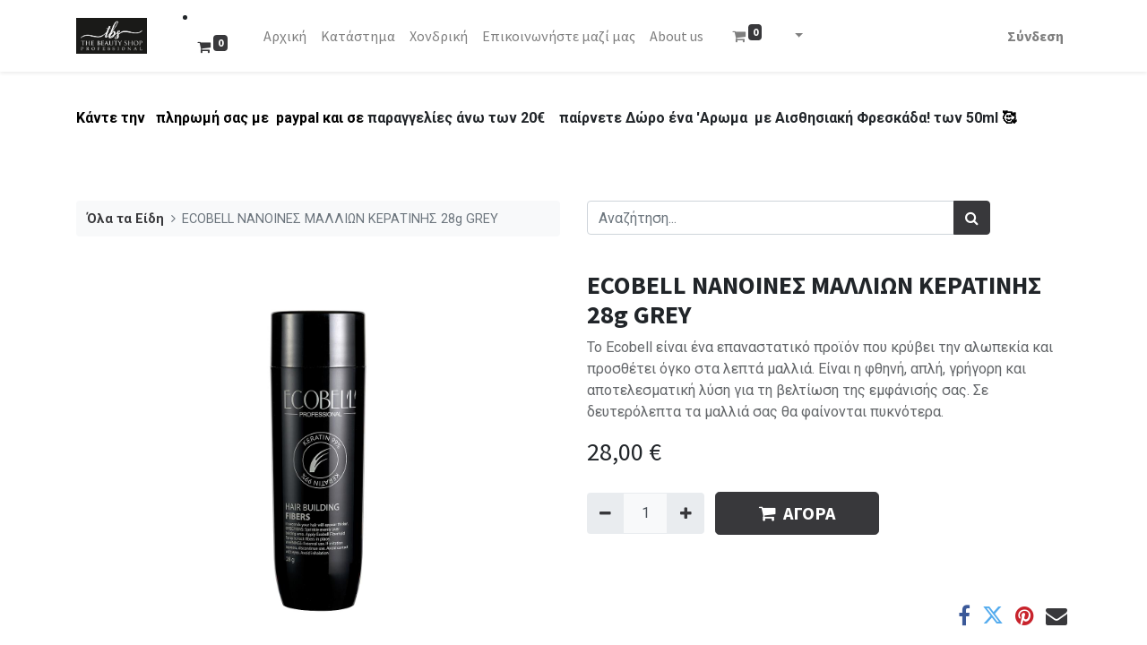

--- FILE ---
content_type: text/html; charset=utf-8
request_url: https://thebeautyshop.gr/shop/ecobell-28g-grey-3913
body_size: 12185
content:
<!DOCTYPE html>
        <html lang="el-GR" data-website-id="1" data-main-object="product.template(3913,)" data-oe-company-name="THE BEAUTY SHOP PROFESSIONAL" data-add2cart-redirect="1">
    <head>
                <meta charset="utf-8"/>
                <meta http-equiv="X-UA-Compatible" content="IE=edge,chrome=1"/>
            <meta name="viewport" content="width=device-width, initial-scale=1, user-scalable=no"/>
            <meta name="viewport" content="width=device-width, initial-scale=1"/>
          <!-- Facebook Pixel Code -->
          <script id="fb_pixel">
            !function(f,b,e,v,n,t,s)
            {if(f.fbq)return;n=f.fbq=function(){n.callMethod?
            n.callMethod.apply(n,arguments):n.queue.push(arguments)};
            if(!f._fbq)f._fbq=n;n.push=n;n.loaded=!0;n.version='2.0';
            n.queue=[];t=b.createElement(e);t.async=!0;
            t.src=v;s=b.getElementsByTagName(e)[0];
            s.parentNode.insertBefore(t,s)}(window, document,'script',
            'https://connect.facebook.net/en_US/fbevents.js');
            fbq('init', '1147143109300268');
            fbq('track', 'PageView');
          </script>
          <noscript><img height="1" width="1" style="display:none" src="https://www.facebook.com/tr?id=1147143109300268&amp;ev=PageView&amp;noscript=1" loading="lazy"/></noscript>
          <!-- End Facebook Pixel Code -->
      <meta name="generator" content="Odoo"/>
        <meta name="description" content="Το Ecobell είναι ένα επαναστατικό προϊόν που κρύβει την αλωπεκία και προσθέτει όγκο στα λεπτά μαλλιά. Είναι η φθηνή, απλή, γρήγορη και αποτελεσματική λύση για τη βελτίωση της εμφάνισής σας. Σε δευτερόλεπτα τα μαλλιά σας θα φαίνονται πυκνότερα."/>
                        <meta property="og:type" content="website"/>
                        <meta property="og:title" content="ECOBELL ΝΑΝΟΙΝΕΣ ΜΑΛΛΙΩΝ ΚΕΡΑΤΙΝΗΣ 28g GREY"/>
                        <meta property="og:site_name" content="thebeautyshop.gr"/>
                        <meta property="og:url" content="https://thebeautyshop.gr/shop/ecobell-28g-grey-3913"/>
                        <meta property="og:image" content="https://thebeautyshop.gr/web/image/product.template/3913/image_1024?unique=2e46e32"/>
                        <meta property="og:description" content="Το Ecobell είναι ένα επαναστατικό προϊόν που κρύβει την αλωπεκία και προσθέτει όγκο στα λεπτά μαλλιά. Είναι η φθηνή, απλή, γρήγορη και αποτελεσματική λύση για τη βελτίωση της εμφάνισής σας. Σε δευτερόλεπτα τα μαλλιά σας θα φαίνονται πυκνότερα."/>
                    <meta name="twitter:card" content="summary_large_image"/>
                    <meta name="twitter:title" content="ECOBELL ΝΑΝΟΙΝΕΣ ΜΑΛΛΙΩΝ ΚΕΡΑΤΙΝΗΣ 28g GREY"/>
                    <meta name="twitter:image" content="https://thebeautyshop.gr/web/image/product.template/3913/image_1024?unique=2e46e32"/>
                    <meta name="twitter:description" content="Το Ecobell είναι ένα επαναστατικό προϊόν που κρύβει την αλωπεκία και προσθέτει όγκο στα λεπτά μαλλιά. Είναι η φθηνή, απλή, γρήγορη και αποτελεσματική λύση για τη βελτίωση της εμφάνισής σας. Σε δευτερόλεπτα τα μαλλιά σας θα φαίνονται πυκνότερα."/>
                <link rel="alternate" hreflang="en" href="https://thebeautyshop.gr/en/shop/ecobell-28g-grey-3913"/>
                <link rel="alternate" hreflang="el" href="https://thebeautyshop.gr/shop/ecobell-28g-grey-3913"/>
                <link rel="alternate" hreflang="x-default" href="https://thebeautyshop.gr/shop/ecobell-28g-grey-3913"/>
        <link rel="canonical" href="https://thebeautyshop.gr/shop/ecobell-28g-grey-3913"/>
        <link rel="preconnect" href="https://fonts.gstatic.com/" crossorigin=""/>
                <title> ECOBELL ΝΑΝΟΙΝΕΣ ΜΑΛΛΙΩΝ ΚΕΡΑΤΙΝΗΣ 28g GREY | thebeautyshop.gr </title>
                <link type="image/x-icon" rel="shortcut icon" href="/web/image/website/1/favicon?unique=3ccfd9c"/>
            <link rel="preload" href="/web/static/lib/fontawesome/fonts/fontawesome-webfont.woff2?v=4.7.0" as="font" crossorigin=""/>
            <link type="text/css" rel="stylesheet" href="/web/assets/1352036-070d0c4/1/web.assets_common.min.css" data-asset-bundle="web.assets_common" data-asset-version="070d0c4"/>
            <link type="text/css" rel="stylesheet" href="/web/assets/1351344-422d3a6/1/web.assets_frontend.min.css" data-asset-bundle="web.assets_frontend" data-asset-version="422d3a6"/>
                <script id="web.layout.odooscript" type="text/javascript">
                    var odoo = {
                        csrf_token: "580abb2999d8ed5884598a1d42c2c8cf0fa36a62o1800612293",
                        debug: "",
                    };
                </script>
            <script type="text/javascript">
                odoo.__session_info__ = {"is_admin": false, "is_system": false, "is_website_user": true, "user_id": false, "is_frontend": true, "profile_session": null, "profile_collectors": null, "profile_params": null, "show_effect": "True", "translationURL": "/website/translations", "cache_hashes": {"translations": "de82bddb8e10cdc670b268a768065aae0d1208d1"}, "lang_url_code": "el_GR", "geoip_country_code": null};
                if (!/(^|;\s)tz=/.test(document.cookie)) {
                    const userTZ = Intl.DateTimeFormat().resolvedOptions().timeZone;
                    document.cookie = `tz=${userTZ}; path=/`;
                }
            </script>
            <script defer="defer" type="text/javascript" src="/web/assets/1019261-796b097/1/web.assets_common_minimal.min.js" data-asset-bundle="web.assets_common_minimal" data-asset-version="796b097"></script>
            <script defer="defer" type="text/javascript" src="/web/assets/1019262-bda3c34/1/web.assets_frontend_minimal.min.js" data-asset-bundle="web.assets_frontend_minimal" data-asset-version="bda3c34"></script>
            <script defer="defer" type="text/javascript" data-src="/web/assets/1193069-53c7836/1/web.assets_common_lazy.min.js" data-asset-bundle="web.assets_common_lazy" data-asset-version="53c7836"></script>
            <script defer="defer" type="text/javascript" data-src="/web/assets/1263487-8c38ef5/1/web.assets_frontend_lazy.min.js" data-asset-bundle="web.assets_frontend_lazy" data-asset-version="8c38ef5"></script>
        <!-- Google Tag Manager -->
<script>(function(w,d,s,l,i){w[l]=w[l]||[];w[l].push({'gtm.start':
new Date().getTime(),event:'gtm.js'});var f=d.getElementsByTagName(s)[0],
j=d.createElement(s),dl=l!='dataLayer'?'&l='+l:'';j.async=true;j.src=
'https://www.googletagmanager.com/gtm.js?id='+i+dl;f.parentNode.insertBefore(j,f);
})(window,document,'script','dataLayer','GTM-WX4T4QGD');</script>
<!-- End Google Tag Manager -->
<!-- Google tag (gtag.js) -->
<script async src="https://www.googletagmanager.com/gtag/js?id=AW-975116076"></script>
<script>
  window.dataLayer = window.dataLayer || [];
  function gtag(){dataLayer.push(arguments);}
  gtag('js', new Date());
  gtag('config', 'AW-975116076');
</script>
<meta http-equiv="Content-Security-Policy" content="upgrade-insecure-requests"></meta>
    </head>
            <body class="">
        <div id="wrapwrap" class="   ">
    <header id="top" data-anchor="true" data-name="Header" class="  o_header_standard">
    <nav data-name="Navbar" class="navbar navbar-expand-lg navbar-light o_colored_level o_cc shadow-sm">
            <div id="top_menu_container" class="container justify-content-start justify-content-lg-between">
    <a href="/" class="navbar-brand logo mr-4">
            <span role="img" aria-label="Logo of thebeautyshop.gr" title="thebeautyshop.gr"><img src="/web/image/website/1/logo/thebeautyshop.gr?unique=3ccfd9c" class="img img-fluid" alt="thebeautyshop.gr" loading="lazy"/></span>
        </a>
        <li class="nav-item mx-lg-3 divider d-none"></li> 
        <li class="o_wsale_my_cart align-self-md-start  nav-item mx-lg-3">
            <a href="/shop/cart" class="nav-link">
                <i class="fa fa-shopping-cart"></i>
                <sup class="my_cart_quantity badge badge-primary" data-order-id="">0</sup>
            </a>
        </li>
                <div id="top_menu_collapse" class="collapse navbar-collapse order-last order-lg-0">
        <div class="o_offcanvas_menu_backdrop" data-toggle="collapse" data-target="#top_menu_collapse" aria-label="Εναλλαγή περιήγησης"></div>
    <ul id="top_menu" role="menu" class="nav navbar-nav o_menu_loading flex-grow-1">
        <li class="o_offcanvas_menu_toggler order-first navbar-toggler text-right border-0 o_not_editable">
            <a href="#top_menu_collapse" class="nav-link px-3" data-toggle="collapse">
                <span class="fa-2x">×</span>
            </a>
        </li>
    <li role="presentation" class="nav-item">
        <a role="menuitem" href="/" class="nav-link ">
            <span>Αρχική</span>
        </a>
    </li>
    <li role="presentation" class="nav-item">
        <a role="menuitem" href="/shop/category/30" class="nav-link ">
            <span>Κατάστημα</span>
        </a>
    </li>
    <li role="presentation" class="nav-item">
        <a role="menuitem" href="https://tbsb2b.gr/" class="nav-link ">
            <span>Χονδρική</span>
        </a>
    </li>
    <li role="presentation" class="nav-item">
        <a role="menuitem" href="/contactus" class="nav-link ">
            <span>Επικοινωνήστε μαζί μας</span>
        </a>
    </li>
    <li role="presentation" class="nav-item">
        <a role="menuitem" href="/aboutus" class="nav-link ">
            <span>About us</span>
        </a>
    </li>
        <li class="nav-item mx-lg-3 divider d-none"></li> 
        <li class="o_wsale_my_cart align-self-md-start  nav-item mx-lg-3">
            <a href="/shop/cart" class="nav-link">
                <i class="fa fa-shopping-cart"></i>
                <sup class="my_cart_quantity badge badge-primary" data-order-id="">0</sup>
            </a>
        </li>
				<li class="dropdown nav-item">
					<a href="#" class="dropdown-toggle nav-link" data-toggle="dropdown" style="text-decoration:none;">
						<span class="caret"></span>
					</a>
					<ul class=" dropdown-menu js_country_selector" style="width: -webkit-fill-available;">
						<li>
							<a style="padding:3px 3px;cursor:pointer;" class="js_change_country" country_id="88">
								<span><img src="/base/static/img/country_flags/gr.png" class="img img-fluid" alt="Ελλάδα" loading="lazy"/></span>
								Ελλάδα
							</a>
						</li>
					</ul>
				</li>
            <li class="nav-item ml-lg-auto o_no_autohide_item">
                <a href="/web/login" class="nav-link font-weight-bold">Σύνδεση</a>
            </li>
        <li class="o_offcanvas_logo_container order-last navbar-toggler py-4 order-1 mt-auto text-center border-0">
            <a href="/" class="o_offcanvas_logo logo">
            <span role="img" aria-label="Logo of thebeautyshop.gr" title="thebeautyshop.gr"><img src="/web/image/website/1/logo/thebeautyshop.gr?unique=3ccfd9c" class="img img-fluid" style="max-width: 200px" alt="thebeautyshop.gr" loading="lazy"/></span>
        </a>
    </li>
    </ul>
                </div>
    <button type="button" data-toggle="collapse" data-target="#top_menu_collapse" class="navbar-toggler ml-auto">
        <span class="navbar-toggler-icon o_not_editable"></span>
    </button>
            </div>
    </nav>
    </header>
                <main>
    <div class="o_main_ps">
      <div class="pswp pswp--supports-fs pswp--open pswp--notouch pswp--css_animation pswp--svg pswp--visible pswp--animated-in pswp--has_mouse" tabindex="-1" role="dialog" aria-hidden="false" style="position: fixed; opacity: 1;">
        <div class="pswp__bg" style="opacity: 1;"></div>
        <div class="pswp__scroll-wrap">
          <div class="pswp__container" style="transform: translate3d(0px, 0px, 0px);">
            <div class="pswp__item" style="display: block; transform: translate3d(-2150px, 0px, 0px);"></div>
            <div class="pswp__item" style="transform: translate3d(0px, 0px, 0px);">
              <div class="pswp__zoom-wrap" style="transform: translate3d(914px, 439px, 0px) scale(0.104427);">
                <div class="pswp__img pswp__img--placeholder pswp__img--placeholder--blank" style="width: 881px; height: 881px; display: none;"></div>
                <p>
                  <b style="font-weight: bolder">Μάσκα βαθιάς αναδόμησης, ιδανική για ξηρά και κατεστραμμένα μαλλιά</b>
                  <strong style="font-weight: bolder">.</strong>
                </p>
                <p>Αναζωογονεί και αναδομεί την τρίχα, αφήνοντάς την βαθιά ενυδατωμένη, χάρη στον μοναδικό συνδυασμό από Macadamia oil, Argan oil, Tea Tree oil, Chamomile oil, Aloe και εκχυλίσματα φυκιών.</p>
                <img class="pswp__img" src="/web/image/product.product/3858/image_1024/SET%20SHAMPOO400ml%20%26%20CONDITIONER%20400ml%20BLOND%20REPAIR?unique=0cbfa6e" style="width: 881px; height: 881px;" loading="lazy"/>
              </div>
            </div>
            <div class="pswp__item" style="display: block; transform: translate3d(2150px, 0px, 0px);"></div>
          </div>
          <div class="pswp__ui pswp__ui--one-slide pswp__ui--fit pswp__ui--over-close">
            <div class="pswp__top-bar">
              <div class="pswp__counter">1 / 1</div>
              <button class="pswp__button pswp__button--close" title="Close (Esc)"></button>
              <button class="pswp__button pswp__button--share" title="Share"></button>
              <button class="pswp__button pswp__button--fs" title="Toggle fullscreen"></button>
              <button class="pswp__button pswp__button--zoom" title="Zoom in/out"></button>
              <div class="pswp__preloader">
                <div class="pswp__preloader__icn">
                  <div class="pswp__preloader__cut">
                    <div class="pswp__preloader__donut"></div>
                  </div>
                </div>
              </div>
            </div>
            <div class="pswp__share-modal pswp__share-modal--hidden pswp__single-tap">
              <div class="pswp__share-tooltip"></div>
            </div>
            <button class="pswp__button pswp__button--arrow--left" title="Previous (arrow left)">
                            </button>
            <button class="pswp__button pswp__button--arrow--right" title="Next (arrow right)">
                            </button>
            <div class="pswp__caption pswp__caption--fake">
              <div class="pswp__caption__center"></div>
            </div>
            <div class="pswp__caption pswp__caption--empty">
              <div class="pswp__caption__center"></div>
            </div>
          </div>
        </div>
      </div>
    </div>
  <div itemscope="itemscope" itemtype="http://schema.org/Product" id="wrap" class="js_sale product-zoom-lens">
      <div class="oe_structure oe_empty oe_structure_not_nearest" id="oe_structure_website_sale_product_1" data-editor-message="DROP BUILDING BLOCKS HERE TO MAKE THEM AVAILABLE ACROSS ALL PRODUCTS">
      <section class="s_text_block pt40 pb40 o_colored_level" data-snippet="s_text_block" data-name="Text" style="background-image: none;">
        <div class="container s_allow_columns">
          <p>
            <b style="font-weight: bolder;color: rgb(33, 37, 41);font-size: 16px;font-style: normal;background-color: rgb(255, 255, 255)"><span style="color: black">Κάντε την&nbsp; &nbsp;πληρωμή σας με&nbsp; paypal και σε&nbsp;</span>παραγγελίες άνω των 20€</b>
            <span style="color: rgb(33, 37, 41);font-size: 16px;font-style: normal;font-weight: 400;background-color: rgb(255, 255, 255)">&nbsp;</span>
            <b style="font-weight: bolder;color: rgb(33, 37, 41);font-size: 16px;font-style: normal;background-color: rgb(255, 255, 255)">&nbsp;παίρνετε Δώρο ένα 'Aρωμα&nbsp; με Αισθησιακή Φρεσκάδα! των 50ml&nbsp;<span style="color: black">🥰</span></b>
            <br/>
          </p>
        </div>
      </section>
    </div>
  <section id="product_detail" class="container py-4 oe_website_sale " data-view-track="1" data-product-tracking-info="{&#34;item_id&#34;: 3905, &#34;item_name&#34;: &#34;ECOBELL \u039d\u0391\u039d\u039f\u0399\u039d\u0395\u03a3 \u039c\u0391\u039b\u039b\u0399\u03a9\u039d \u039a\u0395\u03a1\u0391\u03a4\u0399\u039d\u0397\u03a3 28g GREY&#34;, &#34;item_category&#34;: &#34;All&#34;, &#34;currency&#34;: &#34;EUR&#34;, &#34;price&#34;: 28.0}">
        <div class="row">
          <div class="col-lg-6">
            <ol class="breadcrumb mb-2">
              <li class="breadcrumb-item o_not_editable">
                <a class="" href="/shop">Όλα τα Είδη</a>
              </li>
              <li class="breadcrumb-item active">
                <span>ECOBELL ΝΑΝΟΙΝΕΣ ΜΑΛΛΙΩΝ ΚΕΡΑΤΙΝΗΣ 28g GREY</span>
              </li>
            </ol>
          </div>
          <div class="col-lg-6">
            <div class="d-sm-flex justify-content-between mb-2">
    <form method="get" class="o_searchbar_form o_wait_lazy_js s_searchbar_input o_wsale_products_searchbar_form w-100 w-md-auto mr-auto mb-2" action="/shop" data-snippet="s_searchbar_input">
            <div role="search" class="input-group  ">
        <input type="search" name="search" class="search-query form-control oe_search_box None" placeholder="Αναζήτηση..." data-search-type="products" data-limit="5" data-display-image="true" data-display-description="true" data-display-extra-link="true" data-display-detail="true" data-order-by="name asc"/>
        <div class="input-group-append">
            <button type="submit" aria-label="Αναζήτηση" title="Αναζήτηση" class="btn oe_search_button btn-primary"><i class="fa fa-search"></i></button>
        </div>
    </div>
            <input name="order" type="hidden" class="o_search_order_by" value="name asc"/>
        </form>
        <div class="o_pricelist_dropdown dropdown d-none ml-1 mb-2 float-right">
            <a role="button" href="#" class="dropdown-toggle btn btn-light border-0 px-0 text-muted align-baseline" data-toggle="dropdown">
                Τιμοκατάλογος Λιανικής
            </a>
            <div class="dropdown-menu" role="menu">
            </div>
        </div>
            </div>
          </div>
        </div>
        <div class="row">
          <div class="col-md-6 mt-md-4">
        <div id="o-carousel-product" class="carousel slide position-sticky mb-3 overflow-hidden" data-ride="carousel" data-interval="0">
            <div class="o_carousel_product_outer carousel-outer position-relative flex-grow-1">
                <div class="carousel-inner h-100">
                        <div class="carousel-item h-100 active">
                            <div class="d-flex align-items-center justify-content-center h-100"><img src="/web/image/product.product/3905/image_1024/ECOBELL%20%CE%9D%CE%91%CE%9D%CE%9F%CE%99%CE%9D%CE%95%CE%A3%20%CE%9C%CE%91%CE%9B%CE%9B%CE%99%CE%A9%CE%9D%20%CE%9A%CE%95%CE%A1%CE%91%CE%A4%CE%99%CE%9D%CE%97%CE%A3%2028g%20GREY?unique=f6749c5" class="img img-fluid product_detail_img mh-100" alt="ECOBELL ΝΑΝΟΙΝΕΣ ΜΑΛΛΙΩΝ ΚΕΡΑΤΙΝΗΣ 28g GREY" loading="lazy"/></div>
                        </div>
                </div>
            </div>
        <div class="o_carousel_product_indicators pr-1 overflow-hidden">
        </div>
        </div>
          </div>
          <div class="col-md-6 mt-md-4" id="product_details">
            <h1 itemprop="name">ECOBELL ΝΑΝΟΙΝΕΣ ΜΑΛΛΙΩΝ ΚΕΡΑΤΙΝΗΣ 28g GREY</h1>
            <span itemprop="url" style="display:none;">/shop/ecobell-28g-grey-3913</span>
            <p class="text-muted my-2" placeholder="Μια σύντομη περιγραφή που θα εμφανιστεί επίσης σε έγγραφα.">Το Ecobell είναι ένα επαναστατικό προϊόν που κρύβει την αλωπεκία και προσθέτει όγκο στα λεπτά μαλλιά. Είναι η φθηνή, απλή, γρήγορη και αποτελεσματική λύση για τη βελτίωση της εμφάνισής σας. Σε δευτερόλεπτα τα μαλλιά σας θα φαίνονται πυκνότερα.</p>
            <form action="/shop/cart/update" method="POST">
              <input type="hidden" name="csrf_token" value="580abb2999d8ed5884598a1d42c2c8cf0fa36a62o1800612293"/>
              <div class="js_product js_main_product mb-3">
                <div>
      <div itemprop="offers" itemscope="itemscope" itemtype="http://schema.org/Offer" class="product_price d-inline-block mt-2 mb-3">
          <h3 class="css_editable_mode_hidden">
              <span data-oe-type="monetary" data-oe-expression="combination_info[&#39;price&#39;]" class="oe_price" style="white-space: nowrap;"><span class="oe_currency_value">28,00</span> €</span>
              <span itemprop="price" style="display:none;">28.0</span>
              <span itemprop="priceCurrency" style="display:none;">EUR</span>
              <span data-oe-type="monetary" data-oe-expression="combination_info[&#39;list_price&#39;]" style="text-decoration: line-through; white-space: nowrap;" class="text-danger oe_default_price ml-1 h5 d-none"><span class="oe_currency_value">28,00</span> €</span>
          </h3>
          <h3 class="css_non_editable_mode_hidden decimal_precision" data-precision="2">
            <span><span class="oe_currency_value">28,00</span> €</span>
          </h3>
    <input type="hidden" class="pack_id" name="pack_id"/>
      </div>
                </div>
                  <input type="hidden" class="product_id" name="product_id" value="3905"/>
          <input type="hidden" class="default_code" name="default_code"/>
                  <input type="hidden" class="product_template_id" name="product_template_id" value="3913"/>
                  <input type="hidden" class="product_category_id" name="product_category_id" value="35"/>
                    <ul class="d-none js_add_cart_variants" data-attribute_exclusions="{&#39;exclusions: []&#39;}"></ul>
                <p class="css_not_available_msg alert alert-warning">Αυτός ο συνδυασμός δεν υπάρχει.</p>
    <div class="css_quantity input-group d-inline-flex mr-2 my-1 align-middle" contenteditable="false">
      <div class="input-group-prepend">
        <a class="btn btn-primary js_add_cart_json" aria-label="Remove one" title="Remove one" href="#">﻿
          <i class="fa fa-minus" contenteditable="false">​</i>
        ﻿</a>
      </div>
      <input type="text" class="form-control quantity" data-min="1" name="add_qty" value="1"/>
      <div class="input-group-append">
        <a class="btn btn-primary float_left js_add_cart_json o_editable" aria-label="Add one" title="Add one" href="#">﻿
          <i class="fa fa-plus" contenteditable="false">​</i>
        ﻿</a>
      </div>
    </div>
  <div id="add_to_cart_wrap" class="d-inline">
                  <a role="button" id="add_to_cart" class="btn btn-primary btn-lg js_check_product a-submit my-1 mr-1 px-5 font-weight-bold flex-grow-1 o_editable" href="#" onclick="fbq(&#39;track&#39;, &#39;AddToCart&#39;, { content_name: &#39;ECOBELL ΝΑΝΟΙΝΕΣ ΜΑΛΛΙΩΝ ΚΕΡΑΤΙΝΗΣ 28g GREY&#39;, content_category: &#39;&#39;, content_ids: [document.getElementsByName(&#39;default_code&#39;)[0].value], content_type: &#39;product&#39;, value: document.querySelector(&#39;.oe_price .oe_currency_value&#39;).textContent, currency: &#39;EUR&#39; });">﻿<i class="fa fa-shopping-cart mr-2" contenteditable="false">​</i>ΑΓΟΡΑ﻿</a>
                  <div id="product_option_block" class="d-inline-block align-middle"></div>
                </div>
      <div class="availability_messages o_not_editable"></div>
              </div>
            </form>
            <div id="product_attributes_simple">
              <table class="table table-sm text-muted d-none">
              </table>
            </div>
            <div id="o_product_terms_and_share">
    <p class="text-muted h6 mt-3 o_editable">
      ﻿<a href="/terms" class="text-muted">﻿​﻿</a>﻿
      <br/>
      <br/>
    </p>
            <div class="h4 mt-3 d-flex justify-content-end" contenteditable="false">
    <div data-snippet="s_share" class="s_share text-left text-lg-right">
        <a href="https://www.facebook.com/sharer/sharer.php?u={url}" target="_blank" class="s_share_facebook mx-1 my-0">
            <i class="fa fa-facebook "></i>
        </a>
        <a href="https://twitter.com/intent/tweet?text={title}&amp;url={url}" target="_blank" class="s_share_twitter mx-1 my-0">
            <i class="fa fa-twitter "></i>
        </a>
        <a href="https://pinterest.com/pin/create/button/?url={url}&amp;media={media}&amp;description={title}" target="_blank" class="s_share_pinterest mx-1 my-0">
            <i class="fa fa-pinterest "></i>
        </a>
        <a href="mailto:?body={url}&amp;subject={title}" class="s_share_email mx-1 my-0">
            <i class="fa fa-envelope "></i>
        </a>
    </div>
            </div>
        </div>
        </div>
        </div>
      </section>
      <div itemprop="description" class="oe_structure oe_empty mt16" id="product_full_description"><section class="s_text_block pt40 pb40 o_colored_level o_we_force_no_transition" data-snippet="s_text_block" data-name="Text" style="background-image: none;">
        <div class="s_allow_columns container">
            <p class="o_default_snippet_text">Απλώστε τις ίνες σε στεγνά και στιλισμένα μαλλιά, σε απόσταση 5-10 cm.<br>Μέχρι να καλυφθεί η επιθυμητή περιοχή, περάστε απαλά την παλάμη του χεριού πάνω από τα μαλλιά για να διευκολύνετε την ανάμιξη των νανοϊνών με τα ίδια τα μαλλιά και εφαρμόστε μερικούς παλμούς του σπρέι στερέωσης.<br>Επαναλάβετε τη διαδικασία μέχρι να επιτευχθεί το επιθυμητό αποτέλεσμα και τέλος, χτενίστε όπως συνήθως.<br>ΣΥΝΘΕΣΗ<br>Κερατίνη 99,64%, Centrimonium Chloride, Silica, DMDM ​​Hydantoin, CI 11710, CI 11680, CI15620 * Το Ecobell περιέχει 99,64% φυσικά συστατικά.<br>Κατασκευασμένο στην Ευρώπη.<br>ΠΡΟΕΙΔΟΠΟΙΗΣΕΙΣ:<br>Εξωτερική χρήση. Σε περίπτωση ερεθισμού, διακόψτε τη χρήση. Μην έρθετε σε επαφή με τα μάτια. Μην εισπνέετε.</p></div>
    </section>
<p><br></p></div>
      <div class="oe_structure oe_empty oe_structure_not_nearest mt16" id="oe_structure_website_sale_product_2" data-editor-message="DROP BUILDING BLOCKS HERE TO MAKE THEM AVAILABLE ACROSS ALL PRODUCTS">
      <section class="s_three_columns o_cc o_cc2 pt32 pb32 o_colored_level" data-vcss="001" data-snippet="s_three_columns" data-name="Columns" style="background-image: none;">
        <div class="container">
          <div class="row d-flex align-items-stretch">
            <div class="col-lg-4 s_col_no_bgcolor pt16 pb16">
              <div class="card bg-white h-100">
                <img class="card-img-top" src="/web/image/1333477-71f03e72/%CE%91%CE%A0%CE%9F%CE%9A%CE%9B%CE%95%CE%99%CE%A3%CE%A4%CE%99%CE%9A%CE%97%20%CE%A0%CE%A1%CE%9F%CE%A3%CE%A6%CE%9F%CE%A1%CE%91%20%CE%93%CE%99%CE%91%20%CE%95%CE%A3%CE%91%CE%A3%20%CE%97%20%CE%92%CE%9F%CE%A5%CE%A1%CE%A4%CE%A3%CE%91%20GO%20BIO%20%CE%9F%CE%92%CE%91%CE%9B%20%28GREEN%29%20MONO%206%2C00%E2%82%AC.jpg" alt="" loading="lazy" data-original-title="" title="" aria-describedby="tooltip104849"/>
                <div class="card-body" data-original-title="" title="" aria-describedby="tooltip437775">
                  <h1 style="text-align: center;"><strong>ΑΠΟΚΛΕΙΣΤΙΚΗ ΠΡΟΣΦΟΡΑΓΙΑ ΕΣΑΣ Η&nbsp;ΒΟΥΡΤΣΑ GO BIO (</strong>GREEN<strong>) MONO 6,00€</strong></h1>
                  <h3 style="text-align: center;">
                    <strong>6,00&nbsp;€&nbsp;</strong>
                    <span style="font-size: 1.25rem; text-decoration: line-through; color: rgb(220, 53, 69) !important;">
                      <strong>13,50&nbsp;€</strong>
                    </span>
                  </h3>
                  <h1 style="text-align: center;">
                    <br/>
                  </h1>
                  <p style="text-align: center;">
                    <br/>
                  </p>
                  <p style="text-align: center;">
                    <a href="/shop/go-bio-green-mono-6-00-4328#attr=" class="btn btn-secondary btn-lg" data-original-title="" title="">
                      <strong style="font-weight: bolder" data-original-title="" title="" aria-describedby="tooltip389293">ΔΕΣ ΤΗΝ ΠΡΟΣΦΟΡΑ</strong>
                    </a>
                  </p>
                </div>
              </div>
            </div>
            <div class="col-lg-4 s_col_no_bgcolor pt16 pb16">
              <div class="card bg-white h-100">
                <img class="card-img-top" src="/web/image/1304594-ca81a300/__%CE%9A%CF%81%CE%AD%CE%BC%CE%B1%20%CE%A0%CF%81%CE%BF%CF%83%CF%8E%CF%80%CE%BF%CF%85%20Botox%20Hyalouronic%2060ml.jpg" alt="" loading="lazy" data-original-id="1304593" data-original-src="/web/image/1304593-79ba69ec/__%CE%9A%CF%81%CE%AD%CE%BC%CE%B1%20%CE%A0%CF%81%CE%BF%CF%83%CF%8E%CF%80%CE%BF%CF%85%20Botox%20Hyalouronic%2060ml.jpg" data-mimetype="image/jpeg" data-resize-width="690"/>
                <div class="card-body">
                  <h1 style="text-align: center;">
                    <strong>​​Κρέμα Προσώπου Botox Hyalouronic 60ml</strong>
                  </h1>
                  <p style="text-align: center;">
                    <strong>• Επαναφέρει την σφριγηλότητα της νιότης.</strong>
                    <br/>
                    <strong>• Ιδανική για όλους τους τύπους δέρματος.</strong>
                    <br/>
                    <strong>• Από την πρώτη κιόλας εφαρμογή, η επιδερμίδα του προσώπου αποκτά μεταξένια υφή.</strong>
                    <br/>
                    <strong>Προσφορά από 40€ μόνο <span style="font-size: 24px;">19,90€</span></strong>
                  </p>
                  <h1 style="text-align: center;" data-original-title="" title="" aria-describedby="tooltip681568">
                    <br/>
                  </h1>
                  <p style="text-align: center;">
                    <br/>
                  </p>
                  <p style="text-align: center;" data-original-title="" title="" aria-describedby="tooltip736162">
                    <a href="/shop/botox-hyalouronic-60ml-3635?category=30#attr=" class="btn btn-secondary btn-lg" data-original-title="" title=""><strong style="font-weight: bolder" data-original-title="" title="" aria-describedby="tooltip931728">ΔΕΣ ΤΗΝ ΠΡΟΣΦΟΡΑ</strong>&nbsp;</a>
                    <br/>
                  </p>
                  <h3 class="card-title o_default_snippet_text">
                    <br/>
                  </h3>
                </div>
              </div>
            </div>
            <div class="col-lg-4 s_col_no_bgcolor pt16 pb16">
              <div class="card bg-white h-100">
                <img class="card-img-top" src="/web/image/1304597-300ae51d/___%CE%A3%CE%B5%CF%84%20%CE%9C%CE%B5%CF%84%CE%AC%CE%BE%CE%B9%20%20%CE%9A%CE%B5%CF%81%CE%B1%CF%84%CE%AF%CE%BD%CE%B7%20%CE%A3%CE%B1%CE%BC%CF%80%CE%BF%CF%85%CE%AC%CE%BD%20%26%20Conditioner1lt.jpg" alt="" loading="lazy" data-original-id="1304596" data-original-src="/web/image/1304596-efe0a740/___%CE%A3%CE%B5%CF%84%20%CE%9C%CE%B5%CF%84%CE%AC%CE%BE%CE%B9%20%20%CE%9A%CE%B5%CF%81%CE%B1%CF%84%CE%AF%CE%BD%CE%B7%20%CE%A3%CE%B1%CE%BC%CF%80%CE%BF%CF%85%CE%AC%CE%BD%20%26%20Conditioner1lt.jpg" data-mimetype="image/jpeg" data-resize-width="690"/>
                <div class="card-body">
                  <h1 style="text-align: center;">​​​<strong>Σετ Μετάξι Κερατίνη Σαμπουάν &amp; Conditioner1lt</strong></h1>
                  <p style="text-align: center;">
                    <strong>Τέλος στα αδύναμα και λιπαρά μαλλιά που χάνουν γρήγορα τη φόρμα τους! Η κερατίνη αναδομεί τα ταλαιπωρημένα μαλλιά και αποκτάτε πλέον μαλλιά πλούσια, με όγκο</strong>
                  </p>
                  <h3 style="text-align: center;" data-original-title="" title="" aria-describedby="tooltip930479">
                    <strong>
                      <span style="font-size: 36px;">12,90&nbsp;€</span>
                    </strong>
                  </h3>
                  <h1 style="text-align: center;">
                    <br/>
                  </h1>
                  <h3 class="card-title" data-original-title="" title="" aria-describedby="tooltip410003" style="text-align: center;">&nbsp;
<a href="/shop/conditioner1lt-3821?category=30#attr=" class="btn btn-secondary btn-lg" data-original-title="" title=""><strong style="font-weight: bolder" data-original-title="" title="" aria-describedby="tooltip149582">ΔΕΣ ΤΗΝ ΠΡΟΣΦΟΡΑ</strong></a>
<br/></h3>
                </div>
              </div>
            </div>
          </div>
        </div>
      </section>
      <section class="s_text_block pt40 pb40 o_colored_level" data-snippet="s_text_block" data-name="Text" style="background-image: none;">
        <div class="container s_allow_columns">
          <p class="o_default_snippet_text">
         &nbsp;</p>
        </div>
      </section>
      <section class="s_text_block pt40 pb40 o_colored_level" data-snippet="s_text_block" data-name="Text" style="background-image: none;" data-original-title="" title="" aria-describedby="tooltip211982">
        <div class="container s_allow_columns">
          <p style="text-align: center;">
            <br/>
          </p>
        </div>
      </section>
    </div>
  </div>
            <script>
              fbq('track', 'ViewContent', {
                value: 28.0,
                currency: 'EUR',
                content_ids: ['3905'],
                content_type: 'Product',
              });
            </script>
                </main>
                <footer id="bottom" data-anchor="true" data-name="Footer" class="o_footer o_colored_level o_cc ">
                    <div id="footer" class="oe_structure oe_structure_solo" style="">
      <section class="s_text_block pt40 pb16" data-snippet="s_text_block" data-name="Text" style="background-image: none;" data-original-title="" title="" aria-describedby="tooltip404660">
        <div class="container">
          <div class="row" data-original-title="" title="" aria-describedby="tooltip952217">
            <div class="col-lg-2 pt24 pb24 o_colored_level">
              <h5 class="mb-3">Χρήσιμες συνδέσεις</h5>
              <ul class="list-unstyled">
                <li>
                  <a href="/"><span data-o-link-zws="start">​</span>Αρχική</a>
                </li>
                <li data-original-title="" title="" aria-describedby="tooltip720269">
                  <a href="/returns"><span data-o-link-zws="start">​</span>Πολιτική Επιστροφών</a>
                </li>
                <li data-original-title="" title="" aria-describedby="tooltip882684">
                  <a href="/shop" data-original-title="" title=""><span data-o-link-zws="start">​</span>Προιόντα</a>
                </li>
                <li>
                  <a href="/privacy"><span data-o-link-zws="start">​</span>Πολιτική απορήτου</a>
                  <br/>
                </li>
                <li>
                  <a href="/contactus"><span data-o-link-zws="start">​</span>Επικοινωνήστε μαζί μας</a>
                </li>
              </ul>
            </div>
            <div class="col-lg-5 pt24 pb24 o_colored_level" data-original-title="" title="" aria-describedby="tooltip56785">
              <h5 class="mb-3">Σχετικά με εμάς</h5>
              <p>Η εταιρία μας τα τελευταία 25 χρόνια βρίσκεται κοντά σας με επαγγελματικά προιόντα κομμωτηρίου και αισθητικής.<br/>Τα προιόντα μας σχεδιάζονται προσεχτικά για να ικανοποιούν τις ανάγκες σας.<br/></p>
            </div>
            <div id="connect" class="col-lg-4 offset-lg-1 pt24 pb24 o_colored_level">
              <h5 class="mb-3">Συνδεθείτε μαζί μας</h5>
              <ul class="list-unstyled">
                <li data-original-title="" title="" aria-describedby="tooltip426563">
                  <i class="fa fa-comment fa-fw mr-2"></i>
                  <a href="/contactus" data-original-title="" title=""><span data-o-link-zws="start">​</span>Επικοινωνήστε μαζί μας</a>
                </li>
                <li data-original-title="" title="" aria-describedby="tooltip555632">
                </li>
                <li data-original-title="" title="" aria-describedby="tooltip196189">
                  </li>
              </ul>
              <div class="s_share text-left" data-snippet="s_share" data-name="Social Media" data-original-title="" title="" aria-describedby="tooltip553508">
                <h5 class="s_share_title d-none">Follow us</h5>
                <a href="https://web.facebook.com/thebeautyshopgr" class="s_share_facebook" target="_blank" data-original-title="" title="">
                  <span data-o-link-zws="start">​</span>
                  <i class="fa fa-facebook rounded-circle shadow-sm" data-original-title="" title="" aria-describedby="tooltip797485"></i>
                </a>
                <a href="https://www.instagram.com/thebeautyshopgr/" class="s_share_twitter" target="_blank" data-original-title="" title="">
                  <span data-o-link-zws="start">​</span>
                  <i class="fa rounded-circle shadow-sm fa-instagram" data-original-title="" title="" aria-describedby="tooltip267509"></i>
                </a>
                <a href="/website/social/linkedin" class="s_share_linkedin" target="_blank" data-original-title="" title="">
                  <span data-o-link-zws="start">​</span>
                  <i class="fa fa-linkedin rounded-circle shadow-sm" data-original-title="" title="" aria-describedby="tooltip611770"></i>
                </a>
                <a href="/" class="text-800 float-right">
                  <i class="fa fa-home rounded-circle shadow-sm"></i>
                </a>
              </div>
            </div>
          </div>
        </div>
      </section>
    </div>
  <div class="o_footer_copyright o_colored_level o_cc" data-name="Copyright">
                        <div class="container py-3">
                            <div class="row">
                                <div class="col-sm text-center text-sm-left text-muted">
                                    <span class="o_footer_copyright_name mr-2">Copyright © The Beauty Shop Professional</span>
        <div class="js_language_selector  dropup">
            <button type="button" data-toggle="dropdown" aria-haspopup="true" aria-expanded="true" class="btn btn-sm btn-outline-secondary border-0 dropdown-toggle ">
    <img class="o_lang_flag" src="/base/static/img/country_flags/gr.png?height=25" loading="lazy"/>
    <span class="align-middle"> Ελληνικά</span>
            </button>
            <div role="menu" class="dropdown-menu ">
                    <a href="/en/shop/ecobell-28g-grey-3913" class="dropdown-item js_change_lang " data-url_code="en">
    <img class="o_lang_flag" src="/base/static/img/country_flags/us.png?height=25" loading="lazy"/>
    <span>English (US)</span>
                    </a>
                    <a href="/shop/ecobell-28g-grey-3913" class="dropdown-item js_change_lang active" data-url_code="el_GR">
    <img class="o_lang_flag" src="/base/static/img/country_flags/gr.png?height=25" loading="lazy"/>
    <span> Ελληνικά</span>
                    </a>
            </div>
        </div>
                                </div>
                                <div class="col-sm text-center text-sm-right o_not_editable">
        <div class="o_brand_promotion">
        Powered by 
            <a target="_blank" class="badge badge-light" href="http://www.odoo.com?utm_source=db&amp;utm_medium=website">
                <img alt="Odoo" src="/web/static/img/odoo_logo_tiny.png" style="height: 1em; vertical-align: baseline;" loading="lazy"/>
            </a>
        - 
                    The #1 <a target="_blank" href="http://www.odoo.com/app/ecommerce?utm_source=db&amp;utm_medium=website">Ηλεκτρονικό Eμπόριο Ανοικτού Κώδικα</a>
        </div>
                                </div>
                            </div>
                        </div>
                    </div>
                </footer>
            </div>
                    <script>
                window.addEventListener('load', function () {
                    odoo.define('im_livechat.livesupport', function (require) {
                        var rootWidget = require('root.widget');
                        var im_livechat = require('im_livechat.legacy.im_livechat.im_livechat');
                        var button = new im_livechat.LivechatButton(
                            rootWidget,
                            "https://thebeautyshop.gr/",
                            {"header_background_color": "#875A7B", "button_background_color": "#878787", "title_color": "#E7E4E4", "button_text_color": "#EEECEC", "button_text": "\u039a\u03ac\u03bd\u03c4\u03b5 \u03bc\u03b9\u03b1 \u03b5\u03c1\u03ce\u03c4\u03b7\u03c3\u03b7? \u03a3\u03c5\u03bd\u03bf\u03bc\u03b9\u03bb\u03ae\u03c3\u03c4\u03b5 \u03bc\u03b1\u03b6\u03af \u03bc\u03b1\u03c2.", "input_placeholder": false, "default_message": "\u0393\u03b5\u03b9\u03b1 \u03c3\u03b1\u03c2, \u03c0\u03ce\u03c2 \u03bc\u03c0\u03bf\u03c1\u03ce \u03bd\u03b1 \u03c3\u03b1\u03c2 \u03b2\u03bf\u03b7\u03b8\u03ae\u03c3\u03c9?", "channel_name": "tbscosmetics.gr", "channel_id": 1, "current_partner_id": 4, "default_username": "\u0395\u03c0\u03b9\u03c3\u03ba\u03ad\u03c0\u03c4\u03b7\u03c2"}
                        );
                        button.appendTo(document.body);
                        window.livechat_button = button;
                    });
                });
                    </script>
            <script id="tracking_code" async="1" src="https://www.googletagmanager.com/gtag/js?id=G-7MEVM8X43J"></script>
            <script>
                window.dataLayer = window.dataLayer || [];
                function gtag(){dataLayer.push(arguments);}
                gtag('js', new Date());
                gtag('config', 'G-7MEVM8X43J');
            </script>
        <!-- Google Tag Manager (noscript) -->
<noscript><iframe src="https://www.googletagmanager.com/ns.html?id=GTM-WX4T4QGD"
height="0" width="0" style="display:none;visibility:hidden"></iframe></noscript>
<!-- End Google Tag Manager (noscript) -->
<script
type="text/javascript"
src="//static.klaviyo.com/onsite/js/klaviyo.js?company_id=Wttcax"
></script>
    </body>
        </html>